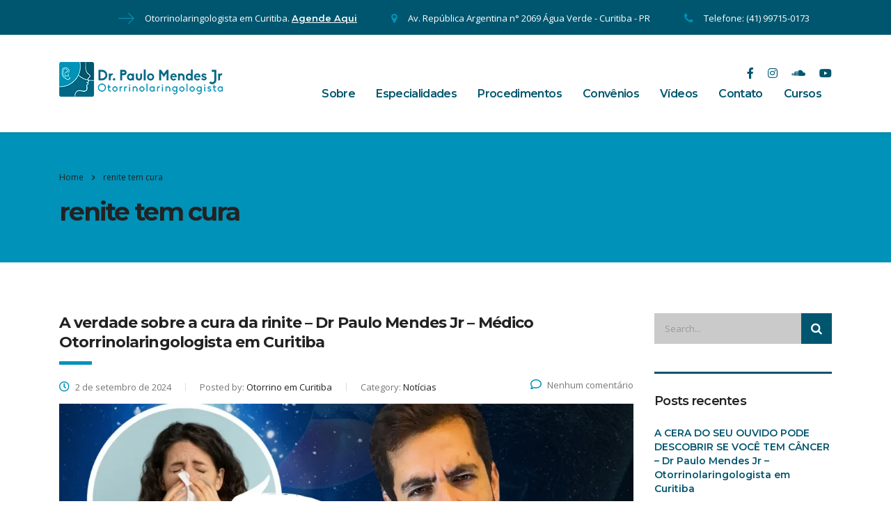

--- FILE ---
content_type: text/html; charset=UTF-8
request_url: https://otorrinoemcuritiba.com/tag/renite-tem-cura/
body_size: 22779
content:
<!DOCTYPE html>
<html dir="ltr" lang="pt-BR" prefix="og: https://ogp.me/ns#">
<head>

<!-- Google tag (gtag.js) -->
<script async src="https://www.googletagmanager.com/gtag/js?id=G-Z6TQ5MS0VF"></script>
<script>
  window.dataLayer = window.dataLayer || [];
  function gtag(){dataLayer.push(arguments);}
  gtag('js', new Date());

  gtag('config', 'G-Z6TQ5MS0VF');
</script>


    <meta charset="UTF-8">
    <meta name="viewport" content="width=device-width, initial-scale=1">
    <link rel="profile" href="http://gmpg.org/xfn/11">
    <link rel="pingback" href="https://otorrinoemcuritiba.com/xmlrpc.php">
    <title>renite tem cura - Otorrino em Curitiba - Dr Paulo Mendes</title>

		<!-- All in One SEO 4.9.3 - aioseo.com -->
	<meta name="robots" content="max-image-preview:large" />
	<link rel="canonical" href="https://otorrinoemcuritiba.com/tag/renite-tem-cura/" />
	<meta name="generator" content="All in One SEO (AIOSEO) 4.9.3" />

		<!-- Global site tag (gtag.js) - Google Analytics -->
<script async src="https://www.googletagmanager.com/gtag/js?id=UA-104084046-1"></script>
<script>
 window.dataLayer = window.dataLayer || [];
 function gtag(){dataLayer.push(arguments);}
 gtag('js', new Date());

 gtag('config', 'UA-104084046-1');
</script>
		<script type="application/ld+json" class="aioseo-schema">
			{"@context":"https:\/\/schema.org","@graph":[{"@type":"BreadcrumbList","@id":"https:\/\/otorrinoemcuritiba.com\/tag\/renite-tem-cura\/#breadcrumblist","itemListElement":[{"@type":"ListItem","@id":"https:\/\/otorrinoemcuritiba.com#listItem","position":1,"name":"In\u00edcio","item":"https:\/\/otorrinoemcuritiba.com","nextItem":{"@type":"ListItem","@id":"https:\/\/otorrinoemcuritiba.com\/tag\/renite-tem-cura\/#listItem","name":"renite tem cura"}},{"@type":"ListItem","@id":"https:\/\/otorrinoemcuritiba.com\/tag\/renite-tem-cura\/#listItem","position":2,"name":"renite tem cura","previousItem":{"@type":"ListItem","@id":"https:\/\/otorrinoemcuritiba.com#listItem","name":"In\u00edcio"}}]},{"@type":"CollectionPage","@id":"https:\/\/otorrinoemcuritiba.com\/tag\/renite-tem-cura\/#collectionpage","url":"https:\/\/otorrinoemcuritiba.com\/tag\/renite-tem-cura\/","name":"renite tem cura - Otorrino em Curitiba - Dr Paulo Mendes","inLanguage":"pt-BR","isPartOf":{"@id":"https:\/\/otorrinoemcuritiba.com\/#website"},"breadcrumb":{"@id":"https:\/\/otorrinoemcuritiba.com\/tag\/renite-tem-cura\/#breadcrumblist"}},{"@type":"Organization","@id":"https:\/\/otorrinoemcuritiba.com\/#organization","name":"Otorrino em Curitiba - Dr Paulo Mendes - Otorrinolaringologista Curitiba","description":"Otorrinolaringologista","url":"https:\/\/otorrinoemcuritiba.com\/","telephone":"+554133141500","logo":{"@type":"ImageObject","url":"https:\/\/otorrinoemcuritiba.com\/wp-content\/uploads\/2019\/09\/otorrino-curitiba.png","@id":"https:\/\/otorrinoemcuritiba.com\/tag\/renite-tem-cura\/#organizationLogo","width":235,"height":50,"caption":"otorrino curitiba"},"image":{"@id":"https:\/\/otorrinoemcuritiba.com\/tag\/renite-tem-cura\/#organizationLogo"},"sameAs":["https:\/\/www.facebook.com\/drpaulomendesjr.otorrino\/","https:\/\/www.instagram.com\/drpaulomendesjr.otorrino\/","https:\/\/www.youtube.com\/channel\/UCakzOx146XgjzmVkK2xyX6g"]},{"@type":"WebSite","@id":"https:\/\/otorrinoemcuritiba.com\/#website","url":"https:\/\/otorrinoemcuritiba.com\/","name":"Otorrino em Curitiba - Dr Paulo Mendes","description":"Otorrinolaringologista","inLanguage":"pt-BR","publisher":{"@id":"https:\/\/otorrinoemcuritiba.com\/#organization"}}]}
		</script>
		<!-- All in One SEO -->

<link rel='dns-prefetch' href='//fonts.googleapis.com' />
<link rel="alternate" type="application/rss+xml" title="Feed para Otorrino em Curitiba - Dr Paulo Mendes &raquo;" href="https://otorrinoemcuritiba.com/feed/" />
<link rel="alternate" type="application/rss+xml" title="Feed de comentários para Otorrino em Curitiba - Dr Paulo Mendes &raquo;" href="https://otorrinoemcuritiba.com/comments/feed/" />
<link rel="alternate" type="application/rss+xml" title="Feed de tag para Otorrino em Curitiba - Dr Paulo Mendes &raquo; renite tem cura" href="https://otorrinoemcuritiba.com/tag/renite-tem-cura/feed/" />
<style id='wp-img-auto-sizes-contain-inline-css' type='text/css'>
img:is([sizes=auto i],[sizes^="auto," i]){contain-intrinsic-size:3000px 1500px}
/*# sourceURL=wp-img-auto-sizes-contain-inline-css */
</style>
<style id='wp-emoji-styles-inline-css' type='text/css'>

	img.wp-smiley, img.emoji {
		display: inline !important;
		border: none !important;
		box-shadow: none !important;
		height: 1em !important;
		width: 1em !important;
		margin: 0 0.07em !important;
		vertical-align: -0.1em !important;
		background: none !important;
		padding: 0 !important;
	}
/*# sourceURL=wp-emoji-styles-inline-css */
</style>
<style id='wp-block-library-inline-css' type='text/css'>
:root{--wp-block-synced-color:#7a00df;--wp-block-synced-color--rgb:122,0,223;--wp-bound-block-color:var(--wp-block-synced-color);--wp-editor-canvas-background:#ddd;--wp-admin-theme-color:#007cba;--wp-admin-theme-color--rgb:0,124,186;--wp-admin-theme-color-darker-10:#006ba1;--wp-admin-theme-color-darker-10--rgb:0,107,160.5;--wp-admin-theme-color-darker-20:#005a87;--wp-admin-theme-color-darker-20--rgb:0,90,135;--wp-admin-border-width-focus:2px}@media (min-resolution:192dpi){:root{--wp-admin-border-width-focus:1.5px}}.wp-element-button{cursor:pointer}:root .has-very-light-gray-background-color{background-color:#eee}:root .has-very-dark-gray-background-color{background-color:#313131}:root .has-very-light-gray-color{color:#eee}:root .has-very-dark-gray-color{color:#313131}:root .has-vivid-green-cyan-to-vivid-cyan-blue-gradient-background{background:linear-gradient(135deg,#00d084,#0693e3)}:root .has-purple-crush-gradient-background{background:linear-gradient(135deg,#34e2e4,#4721fb 50%,#ab1dfe)}:root .has-hazy-dawn-gradient-background{background:linear-gradient(135deg,#faaca8,#dad0ec)}:root .has-subdued-olive-gradient-background{background:linear-gradient(135deg,#fafae1,#67a671)}:root .has-atomic-cream-gradient-background{background:linear-gradient(135deg,#fdd79a,#004a59)}:root .has-nightshade-gradient-background{background:linear-gradient(135deg,#330968,#31cdcf)}:root .has-midnight-gradient-background{background:linear-gradient(135deg,#020381,#2874fc)}:root{--wp--preset--font-size--normal:16px;--wp--preset--font-size--huge:42px}.has-regular-font-size{font-size:1em}.has-larger-font-size{font-size:2.625em}.has-normal-font-size{font-size:var(--wp--preset--font-size--normal)}.has-huge-font-size{font-size:var(--wp--preset--font-size--huge)}.has-text-align-center{text-align:center}.has-text-align-left{text-align:left}.has-text-align-right{text-align:right}.has-fit-text{white-space:nowrap!important}#end-resizable-editor-section{display:none}.aligncenter{clear:both}.items-justified-left{justify-content:flex-start}.items-justified-center{justify-content:center}.items-justified-right{justify-content:flex-end}.items-justified-space-between{justify-content:space-between}.screen-reader-text{border:0;clip-path:inset(50%);height:1px;margin:-1px;overflow:hidden;padding:0;position:absolute;width:1px;word-wrap:normal!important}.screen-reader-text:focus{background-color:#ddd;clip-path:none;color:#444;display:block;font-size:1em;height:auto;left:5px;line-height:normal;padding:15px 23px 14px;text-decoration:none;top:5px;width:auto;z-index:100000}html :where(.has-border-color){border-style:solid}html :where([style*=border-top-color]){border-top-style:solid}html :where([style*=border-right-color]){border-right-style:solid}html :where([style*=border-bottom-color]){border-bottom-style:solid}html :where([style*=border-left-color]){border-left-style:solid}html :where([style*=border-width]){border-style:solid}html :where([style*=border-top-width]){border-top-style:solid}html :where([style*=border-right-width]){border-right-style:solid}html :where([style*=border-bottom-width]){border-bottom-style:solid}html :where([style*=border-left-width]){border-left-style:solid}html :where(img[class*=wp-image-]){height:auto;max-width:100%}:where(figure){margin:0 0 1em}html :where(.is-position-sticky){--wp-admin--admin-bar--position-offset:var(--wp-admin--admin-bar--height,0px)}@media screen and (max-width:600px){html :where(.is-position-sticky){--wp-admin--admin-bar--position-offset:0px}}

/*# sourceURL=wp-block-library-inline-css */
</style><style id='global-styles-inline-css' type='text/css'>
:root{--wp--preset--aspect-ratio--square: 1;--wp--preset--aspect-ratio--4-3: 4/3;--wp--preset--aspect-ratio--3-4: 3/4;--wp--preset--aspect-ratio--3-2: 3/2;--wp--preset--aspect-ratio--2-3: 2/3;--wp--preset--aspect-ratio--16-9: 16/9;--wp--preset--aspect-ratio--9-16: 9/16;--wp--preset--color--black: #000000;--wp--preset--color--cyan-bluish-gray: #abb8c3;--wp--preset--color--white: #ffffff;--wp--preset--color--pale-pink: #f78da7;--wp--preset--color--vivid-red: #cf2e2e;--wp--preset--color--luminous-vivid-orange: #ff6900;--wp--preset--color--luminous-vivid-amber: #fcb900;--wp--preset--color--light-green-cyan: #7bdcb5;--wp--preset--color--vivid-green-cyan: #00d084;--wp--preset--color--pale-cyan-blue: #8ed1fc;--wp--preset--color--vivid-cyan-blue: #0693e3;--wp--preset--color--vivid-purple: #9b51e0;--wp--preset--gradient--vivid-cyan-blue-to-vivid-purple: linear-gradient(135deg,rgb(6,147,227) 0%,rgb(155,81,224) 100%);--wp--preset--gradient--light-green-cyan-to-vivid-green-cyan: linear-gradient(135deg,rgb(122,220,180) 0%,rgb(0,208,130) 100%);--wp--preset--gradient--luminous-vivid-amber-to-luminous-vivid-orange: linear-gradient(135deg,rgb(252,185,0) 0%,rgb(255,105,0) 100%);--wp--preset--gradient--luminous-vivid-orange-to-vivid-red: linear-gradient(135deg,rgb(255,105,0) 0%,rgb(207,46,46) 100%);--wp--preset--gradient--very-light-gray-to-cyan-bluish-gray: linear-gradient(135deg,rgb(238,238,238) 0%,rgb(169,184,195) 100%);--wp--preset--gradient--cool-to-warm-spectrum: linear-gradient(135deg,rgb(74,234,220) 0%,rgb(151,120,209) 20%,rgb(207,42,186) 40%,rgb(238,44,130) 60%,rgb(251,105,98) 80%,rgb(254,248,76) 100%);--wp--preset--gradient--blush-light-purple: linear-gradient(135deg,rgb(255,206,236) 0%,rgb(152,150,240) 100%);--wp--preset--gradient--blush-bordeaux: linear-gradient(135deg,rgb(254,205,165) 0%,rgb(254,45,45) 50%,rgb(107,0,62) 100%);--wp--preset--gradient--luminous-dusk: linear-gradient(135deg,rgb(255,203,112) 0%,rgb(199,81,192) 50%,rgb(65,88,208) 100%);--wp--preset--gradient--pale-ocean: linear-gradient(135deg,rgb(255,245,203) 0%,rgb(182,227,212) 50%,rgb(51,167,181) 100%);--wp--preset--gradient--electric-grass: linear-gradient(135deg,rgb(202,248,128) 0%,rgb(113,206,126) 100%);--wp--preset--gradient--midnight: linear-gradient(135deg,rgb(2,3,129) 0%,rgb(40,116,252) 100%);--wp--preset--font-size--small: 13px;--wp--preset--font-size--medium: 20px;--wp--preset--font-size--large: 36px;--wp--preset--font-size--x-large: 42px;--wp--preset--spacing--20: 0.44rem;--wp--preset--spacing--30: 0.67rem;--wp--preset--spacing--40: 1rem;--wp--preset--spacing--50: 1.5rem;--wp--preset--spacing--60: 2.25rem;--wp--preset--spacing--70: 3.38rem;--wp--preset--spacing--80: 5.06rem;--wp--preset--shadow--natural: 6px 6px 9px rgba(0, 0, 0, 0.2);--wp--preset--shadow--deep: 12px 12px 50px rgba(0, 0, 0, 0.4);--wp--preset--shadow--sharp: 6px 6px 0px rgba(0, 0, 0, 0.2);--wp--preset--shadow--outlined: 6px 6px 0px -3px rgb(255, 255, 255), 6px 6px rgb(0, 0, 0);--wp--preset--shadow--crisp: 6px 6px 0px rgb(0, 0, 0);}:where(.is-layout-flex){gap: 0.5em;}:where(.is-layout-grid){gap: 0.5em;}body .is-layout-flex{display: flex;}.is-layout-flex{flex-wrap: wrap;align-items: center;}.is-layout-flex > :is(*, div){margin: 0;}body .is-layout-grid{display: grid;}.is-layout-grid > :is(*, div){margin: 0;}:where(.wp-block-columns.is-layout-flex){gap: 2em;}:where(.wp-block-columns.is-layout-grid){gap: 2em;}:where(.wp-block-post-template.is-layout-flex){gap: 1.25em;}:where(.wp-block-post-template.is-layout-grid){gap: 1.25em;}.has-black-color{color: var(--wp--preset--color--black) !important;}.has-cyan-bluish-gray-color{color: var(--wp--preset--color--cyan-bluish-gray) !important;}.has-white-color{color: var(--wp--preset--color--white) !important;}.has-pale-pink-color{color: var(--wp--preset--color--pale-pink) !important;}.has-vivid-red-color{color: var(--wp--preset--color--vivid-red) !important;}.has-luminous-vivid-orange-color{color: var(--wp--preset--color--luminous-vivid-orange) !important;}.has-luminous-vivid-amber-color{color: var(--wp--preset--color--luminous-vivid-amber) !important;}.has-light-green-cyan-color{color: var(--wp--preset--color--light-green-cyan) !important;}.has-vivid-green-cyan-color{color: var(--wp--preset--color--vivid-green-cyan) !important;}.has-pale-cyan-blue-color{color: var(--wp--preset--color--pale-cyan-blue) !important;}.has-vivid-cyan-blue-color{color: var(--wp--preset--color--vivid-cyan-blue) !important;}.has-vivid-purple-color{color: var(--wp--preset--color--vivid-purple) !important;}.has-black-background-color{background-color: var(--wp--preset--color--black) !important;}.has-cyan-bluish-gray-background-color{background-color: var(--wp--preset--color--cyan-bluish-gray) !important;}.has-white-background-color{background-color: var(--wp--preset--color--white) !important;}.has-pale-pink-background-color{background-color: var(--wp--preset--color--pale-pink) !important;}.has-vivid-red-background-color{background-color: var(--wp--preset--color--vivid-red) !important;}.has-luminous-vivid-orange-background-color{background-color: var(--wp--preset--color--luminous-vivid-orange) !important;}.has-luminous-vivid-amber-background-color{background-color: var(--wp--preset--color--luminous-vivid-amber) !important;}.has-light-green-cyan-background-color{background-color: var(--wp--preset--color--light-green-cyan) !important;}.has-vivid-green-cyan-background-color{background-color: var(--wp--preset--color--vivid-green-cyan) !important;}.has-pale-cyan-blue-background-color{background-color: var(--wp--preset--color--pale-cyan-blue) !important;}.has-vivid-cyan-blue-background-color{background-color: var(--wp--preset--color--vivid-cyan-blue) !important;}.has-vivid-purple-background-color{background-color: var(--wp--preset--color--vivid-purple) !important;}.has-black-border-color{border-color: var(--wp--preset--color--black) !important;}.has-cyan-bluish-gray-border-color{border-color: var(--wp--preset--color--cyan-bluish-gray) !important;}.has-white-border-color{border-color: var(--wp--preset--color--white) !important;}.has-pale-pink-border-color{border-color: var(--wp--preset--color--pale-pink) !important;}.has-vivid-red-border-color{border-color: var(--wp--preset--color--vivid-red) !important;}.has-luminous-vivid-orange-border-color{border-color: var(--wp--preset--color--luminous-vivid-orange) !important;}.has-luminous-vivid-amber-border-color{border-color: var(--wp--preset--color--luminous-vivid-amber) !important;}.has-light-green-cyan-border-color{border-color: var(--wp--preset--color--light-green-cyan) !important;}.has-vivid-green-cyan-border-color{border-color: var(--wp--preset--color--vivid-green-cyan) !important;}.has-pale-cyan-blue-border-color{border-color: var(--wp--preset--color--pale-cyan-blue) !important;}.has-vivid-cyan-blue-border-color{border-color: var(--wp--preset--color--vivid-cyan-blue) !important;}.has-vivid-purple-border-color{border-color: var(--wp--preset--color--vivid-purple) !important;}.has-vivid-cyan-blue-to-vivid-purple-gradient-background{background: var(--wp--preset--gradient--vivid-cyan-blue-to-vivid-purple) !important;}.has-light-green-cyan-to-vivid-green-cyan-gradient-background{background: var(--wp--preset--gradient--light-green-cyan-to-vivid-green-cyan) !important;}.has-luminous-vivid-amber-to-luminous-vivid-orange-gradient-background{background: var(--wp--preset--gradient--luminous-vivid-amber-to-luminous-vivid-orange) !important;}.has-luminous-vivid-orange-to-vivid-red-gradient-background{background: var(--wp--preset--gradient--luminous-vivid-orange-to-vivid-red) !important;}.has-very-light-gray-to-cyan-bluish-gray-gradient-background{background: var(--wp--preset--gradient--very-light-gray-to-cyan-bluish-gray) !important;}.has-cool-to-warm-spectrum-gradient-background{background: var(--wp--preset--gradient--cool-to-warm-spectrum) !important;}.has-blush-light-purple-gradient-background{background: var(--wp--preset--gradient--blush-light-purple) !important;}.has-blush-bordeaux-gradient-background{background: var(--wp--preset--gradient--blush-bordeaux) !important;}.has-luminous-dusk-gradient-background{background: var(--wp--preset--gradient--luminous-dusk) !important;}.has-pale-ocean-gradient-background{background: var(--wp--preset--gradient--pale-ocean) !important;}.has-electric-grass-gradient-background{background: var(--wp--preset--gradient--electric-grass) !important;}.has-midnight-gradient-background{background: var(--wp--preset--gradient--midnight) !important;}.has-small-font-size{font-size: var(--wp--preset--font-size--small) !important;}.has-medium-font-size{font-size: var(--wp--preset--font-size--medium) !important;}.has-large-font-size{font-size: var(--wp--preset--font-size--large) !important;}.has-x-large-font-size{font-size: var(--wp--preset--font-size--x-large) !important;}
/*# sourceURL=global-styles-inline-css */
</style>

<style id='classic-theme-styles-inline-css' type='text/css'>
/*! This file is auto-generated */
.wp-block-button__link{color:#fff;background-color:#32373c;border-radius:9999px;box-shadow:none;text-decoration:none;padding:calc(.667em + 2px) calc(1.333em + 2px);font-size:1.125em}.wp-block-file__button{background:#32373c;color:#fff;text-decoration:none}
/*# sourceURL=/wp-includes/css/classic-themes.min.css */
</style>
<link rel='stylesheet' id='stm-stm-css' href='https://otorrinoemcuritiba.com/wp-content/uploads/stm_fonts/stm/stm.css?ver=1.0' type='text/css' media='all' />
<link rel='stylesheet' id='bootstrap-css' href='https://otorrinoemcuritiba.com/wp-content/themes/consulting/assets/css/bootstrap.min.css?ver=5.0.1' type='text/css' media='all' />
<link rel='stylesheet' id='vc_font_awesome_5_shims-css' href='https://otorrinoemcuritiba.com/wp-content/plugins/js_composer/assets/lib/bower/font-awesome/css/v4-shims.min.css?ver=7.2' type='text/css' media='all' />
<style id='vc_font_awesome_5_shims-inline-css' type='text/css'>
body #wrapper .fa.fa-facebook{font-family:'Font Awesome 5 Brands' !important;}
/*# sourceURL=vc_font_awesome_5_shims-inline-css */
</style>
<link rel='stylesheet' id='vc_font_awesome_5-css' href='https://otorrinoemcuritiba.com/wp-content/plugins/js_composer/assets/lib/bower/font-awesome/css/all.min.css?ver=7.2' type='text/css' media='all' />
<style id='vc_font_awesome_5-inline-css' type='text/css'>
body #wrapper .fa.fa-map-marker{font-family:'FontAwesome' !important;} body .fa.fa-map-marker:before{content:"\f041"}
/*# sourceURL=vc_font_awesome_5-inline-css */
</style>
<link rel='stylesheet' id='font-awesome-css' href='https://otorrinoemcuritiba.com/wp-content/themes/consulting/assets/css/font-awesome.min.css?ver=5.0.1' type='text/css' media='all' />
<link rel='stylesheet' id='consulting-style-css' href='https://otorrinoemcuritiba.com/wp-content/themes/consulting/style.css?ver=5.0.1' type='text/css' media='all' />
<link rel='stylesheet' id='consulting-layout-css' href='https://otorrinoemcuritiba.com/wp-content/themes/consulting/assets/css/layout_1/main.css?ver=5.0.1' type='text/css' media='all' />
<style id='consulting-layout-inline-css' type='text/css'>
.page_title{ }.mtc, .mtc_h:hover{
					color: #002e5b!important
				}.stc, .stc_h:hover{
					color: #6c98e1!important
				}.ttc, .ttc_h:hover{
					color: #fde428!important
				}.mbc, .mbc_h:hover, .stm-search .stm_widget_search button{
					background-color: #002e5b!important
				}.sbc, .sbc_h:hover{
					background-color: #6c98e1!important
				}.tbc, .tbc_h:hover{
					background-color: #fde428!important
				}.mbdc, .mbdc_h:hover{
					border-color: #002e5b!important
				}.sbdc, .sbdc_h:hover{
					border-color: #6c98e1!important
				}.tbdc, .tbdc_h:hover{
					border-color: #fde428!important
				}h1:after {display:none !important} h1, .h1, h2, .h2, h3, .h3 {text-transform:none !important;} #footer.style_2 .footer_widgets .widget .widget_title { font-size: 17px; }
/*# sourceURL=consulting-layout-inline-css */
</style>
<link rel='stylesheet' id='select2-css' href='https://otorrinoemcuritiba.com/wp-content/themes/consulting/assets/css/select2.min.css?ver=5.0.1' type='text/css' media='all' />
<link rel='stylesheet' id='header_builder-css' href='https://otorrinoemcuritiba.com/wp-content/themes/consulting/assets/css/header_builder.css?ver=5.0.1' type='text/css' media='all' />
<link rel='stylesheet' id='consulting-default-font-css' href='https://fonts.googleapis.com/css?family=Open+Sans%3A400%2C300%2C300italic%2C400italic%2C600%2C600italic%2C700%2C700italic%2C800%2C800italic%26subset%3Dlatin%2Cgreek%2Cgreek-ext%2Cvietnamese%2Ccyrillic-ext%2Clatin-ext%2Ccyrillic%7CPoppins%3A400%2C500%2C300%2C600%2C700%26subset%3Dlatin%2Clatin-ext%2Cdevanagari&#038;ver=5.0.1' type='text/css' media='all' />
<link rel='stylesheet' id='stm-skin-custom-generated-css' href='https://otorrinoemcuritiba.com/wp-content/uploads/stm_uploads/skin-custom.css?ver=1560824' type='text/css' media='all' />
<link rel='stylesheet' id='consulting-global-styles-css' href='https://otorrinoemcuritiba.com/wp-content/themes/consulting/assets/css/global_styles/main.css?ver=5.0.1' type='text/css' media='all' />
<style id='consulting-global-styles-inline-css' type='text/css'>

    
        .elementor-widget-video .eicon-play {
            border-color: #0092b8;
            background-color: #0092b8;
        }

        .elementor-widget-wp-widget-nav_menu ul li,
        .elementor-widget-wp-widget-nav_menu ul li a {
            color: #00566f;
        }

        .elementor-widget-wp-widget-nav_menu ul li.current-cat:hover>a,
        .elementor-widget-wp-widget-nav_menu ul li.current-cat>a,
        .elementor-widget-wp-widget-nav_menu ul li.current-menu-item:hover>a,
        .elementor-widget-wp-widget-nav_menu ul li.current-menu-item>a,
        .elementor-widget-wp-widget-nav_menu ul li.current_page_item:hover>a,
        .elementor-widget-wp-widget-nav_menu ul li.current_page_item>a,
        .elementor-widget-wp-widget-nav_menu ul li:hover>a {
            border-left-color: #006784;
        }

        div.elementor-widget-button a.elementor-button,
        div.elementor-widget-button .elementor-button {
            background-color: #00566f;
        }

        div.elementor-widget-button a.elementor-button:hover,
        div.elementor-widget-button .elementor-button:hover {
            background-color: #0092b8;
            color: #00566f;
        }

        .elementor-default .elementor-text-editor ul:not(.elementor-editor-element-settings) li:before,
        .elementor-default .elementor-widget-text-editor ul:not(.elementor-editor-element-settings) li:before {
            color: #006784;
        }

        .consulting_elementor_wrapper .elementor-tabs .elementor-tabs-content-wrapper .elementor-tab-mobile-title,
        .consulting_elementor_wrapper .elementor-tabs .elementor-tabs-wrapper .elementor-tab-title {
            background-color: #0092b8;
        }

        .consulting_elementor_wrapper .elementor-tabs .elementor-tabs-content-wrapper .elementor-tab-mobile-title,
        .consulting_elementor_wrapper .elementor-tabs .elementor-tabs-wrapper .elementor-tab-title a {
            color: #00566f;
        }

        .consulting_elementor_wrapper .elementor-tabs .elementor-tabs-content-wrapper .elementor-tab-mobile-title.elementor-active,
        .consulting_elementor_wrapper .elementor-tabs .elementor-tabs-wrapper .elementor-tab-title.elementor-active {
            background-color: #00566f;
        }

        .consulting_elementor_wrapper .elementor-tabs .elementor-tabs-content-wrapper .elementor-tab-mobile-title.elementor-active,
        .consulting_elementor_wrapper .elementor-tabs .elementor-tabs-wrapper .elementor-tab-title.elementor-active a {
            color: #0092b8;
        }

        .radial-progress .circle .mask .fill {
            background-color: #0092b8;
        }

    

    
/*# sourceURL=consulting-global-styles-inline-css */
</style>
<link rel='stylesheet' id='stm_megamenu-css' href='https://otorrinoemcuritiba.com/wp-content/themes/consulting/inc/megamenu/assets/css/megamenu.css?ver=6.9' type='text/css' media='all' />
<link rel='stylesheet' id='stm-google-fonts-css' href='//fonts.googleapis.com/css?family=Open+Sans%7CMontserrat%3Aregular%2C700%2C500%2C600&#038;subset=latin&#038;ver=5.0.1' type='text/css' media='all' />
<script type="text/javascript" src="https://otorrinoemcuritiba.com/wp-includes/js/jquery/jquery.min.js?ver=3.7.1" id="jquery-core-js"></script>
<script type="text/javascript" src="https://otorrinoemcuritiba.com/wp-includes/js/jquery/jquery-migrate.min.js?ver=3.4.1" id="jquery-migrate-js"></script>
<script type="text/javascript" src="https://otorrinoemcuritiba.com/wp-content/themes/consulting/inc/megamenu/assets/js/megamenu.js?ver=6.9" id="stm_megamenu-js"></script>
<script></script><link rel="https://api.w.org/" href="https://otorrinoemcuritiba.com/wp-json/" /><link rel="alternate" title="JSON" type="application/json" href="https://otorrinoemcuritiba.com/wp-json/wp/v2/tags/259" /><link rel="EditURI" type="application/rsd+xml" title="RSD" href="https://otorrinoemcuritiba.com/xmlrpc.php?rsd" />
<meta name="generator" content="WordPress 6.9" />
        <script type="text/javascript">
            var ajaxurl = 'https://otorrinoemcuritiba.com/wp-admin/admin-ajax.php';
            var stm_ajax_load_events = '15d19bf955';
            var stm_ajax_load_portfolio = '45ed278c00';
            var stm_ajax_add_event_member_sc = 'dc9b7db98f';
            var stm_custom_register = '9ee27c21fa';
            var stm_get_prices = '562d040549';
            var stm_get_history = '2be450f53c';
            var consulting_install_plugin = 'db2ec07985';
            var stm_ajax_add_review = '324692cf4f';
        </script>
        <style type="text/css">.recentcomments a{display:inline !important;padding:0 !important;margin:0 !important;}</style><meta name="generator" content="Powered by WPBakery Page Builder - drag and drop page builder for WordPress."/>
<meta name="generator" content="Powered by Slider Revolution 6.6.18 - responsive, Mobile-Friendly Slider Plugin for WordPress with comfortable drag and drop interface." />
<link rel="icon" href="https://otorrinoemcuritiba.com/wp-content/uploads/2019/09/fav.jpg" sizes="32x32" />
<link rel="icon" href="https://otorrinoemcuritiba.com/wp-content/uploads/2019/09/fav.jpg" sizes="192x192" />
<link rel="apple-touch-icon" href="https://otorrinoemcuritiba.com/wp-content/uploads/2019/09/fav.jpg" />
<meta name="msapplication-TileImage" content="https://otorrinoemcuritiba.com/wp-content/uploads/2019/09/fav.jpg" />
<script>function setREVStartSize(e){
			//window.requestAnimationFrame(function() {
				window.RSIW = window.RSIW===undefined ? window.innerWidth : window.RSIW;
				window.RSIH = window.RSIH===undefined ? window.innerHeight : window.RSIH;
				try {
					var pw = document.getElementById(e.c).parentNode.offsetWidth,
						newh;
					pw = pw===0 || isNaN(pw) || (e.l=="fullwidth" || e.layout=="fullwidth") ? window.RSIW : pw;
					e.tabw = e.tabw===undefined ? 0 : parseInt(e.tabw);
					e.thumbw = e.thumbw===undefined ? 0 : parseInt(e.thumbw);
					e.tabh = e.tabh===undefined ? 0 : parseInt(e.tabh);
					e.thumbh = e.thumbh===undefined ? 0 : parseInt(e.thumbh);
					e.tabhide = e.tabhide===undefined ? 0 : parseInt(e.tabhide);
					e.thumbhide = e.thumbhide===undefined ? 0 : parseInt(e.thumbhide);
					e.mh = e.mh===undefined || e.mh=="" || e.mh==="auto" ? 0 : parseInt(e.mh,0);
					if(e.layout==="fullscreen" || e.l==="fullscreen")
						newh = Math.max(e.mh,window.RSIH);
					else{
						e.gw = Array.isArray(e.gw) ? e.gw : [e.gw];
						for (var i in e.rl) if (e.gw[i]===undefined || e.gw[i]===0) e.gw[i] = e.gw[i-1];
						e.gh = e.el===undefined || e.el==="" || (Array.isArray(e.el) && e.el.length==0)? e.gh : e.el;
						e.gh = Array.isArray(e.gh) ? e.gh : [e.gh];
						for (var i in e.rl) if (e.gh[i]===undefined || e.gh[i]===0) e.gh[i] = e.gh[i-1];
											
						var nl = new Array(e.rl.length),
							ix = 0,
							sl;
						e.tabw = e.tabhide>=pw ? 0 : e.tabw;
						e.thumbw = e.thumbhide>=pw ? 0 : e.thumbw;
						e.tabh = e.tabhide>=pw ? 0 : e.tabh;
						e.thumbh = e.thumbhide>=pw ? 0 : e.thumbh;
						for (var i in e.rl) nl[i] = e.rl[i]<window.RSIW ? 0 : e.rl[i];
						sl = nl[0];
						for (var i in nl) if (sl>nl[i] && nl[i]>0) { sl = nl[i]; ix=i;}
						var m = pw>(e.gw[ix]+e.tabw+e.thumbw) ? 1 : (pw-(e.tabw+e.thumbw)) / (e.gw[ix]);
						newh =  (e.gh[ix] * m) + (e.tabh + e.thumbh);
					}
					var el = document.getElementById(e.c);
					if (el!==null && el) el.style.height = newh+"px";
					el = document.getElementById(e.c+"_wrapper");
					if (el!==null && el) {
						el.style.height = newh+"px";
						el.style.display = "block";
					}
				} catch(e){
					console.log("Failure at Presize of Slider:" + e)
				}
			//});
		  };</script>
<style type="text/css" title="dynamic-css" class="options-output">body,
					body .vc_general.vc_btn3 small,
					.default_widgets .widget.widget_nav_menu ul li .children li,
					.default_widgets .widget.widget_categories ul li .children li,
					.default_widgets .widget.widget_product_categories ul li .children li,
					.stm_sidebar .widget.widget_nav_menu ul li .children li,
					.stm_sidebar .widget.widget_categories ul li .children li,
					.stm_sidebar .widget.widget_product_categories ul li .children li,
					.shop_widgets .widget.widget_nav_menu ul li .children li,
					.shop_widgets .widget.widget_categories ul li .children li,
					.shop_widgets .widget.widget_product_categories ul li .children li{font-family:Open Sans;} h1, .h1,
					h2, .h2,
					h3, .h3,
					h4, .h4,
					h5, .h5,
					h6, .h6,
					.top_nav .top_nav_wrapper > ul,
					.top_nav .icon_text strong,
					.stm_testimonials .item .testimonial-info .testimonial-text .name,
					.stats_counter .counter_title,
					.stm_contact .stm_contact_info .stm_contact_job,
					.vacancy_table_wr .vacancy_table thead th,
					.testimonials_carousel .testimonial .info .position,
					.testimonials_carousel .testimonial .info .company,
					.stm_gmap_wrapper .gmap_addresses .addresses .item .title,
					.company_history > ul > li .year,
					.stm_contacts_widget,
					.stm_works_wr.grid .stm_works .item .item_wr .title,
					.stm_works_wr.grid_with_filter .stm_works .item .info .title,
					body .vc_general.vc_btn3,
					.consulting-rev-title,
					.consulting-rev-title-2,
					.consulting-rev-title-3,
					.consulting-rev-text,
					body .vc_tta-container .vc_tta.vc_general.vc_tta-tabs.theme_style .vc_tta-tabs-container .vc_tta-tabs-list .vc_tta-tab a,
					strong, b,
					.button,
					.woocommerce a.button,
					.woocommerce button.button,
					.woocommerce input.button,
					.woocommerce-cart .wc-proceed-to-checkout a.checkout-button,
					.woocommerce input.button.alt,
					.request_callback p,
					ul.comment-list .comment .comment-author,
					.page-numbers .page-numbers,
					#footer .footer_widgets .widget.widget_recent_entries ul li a,
					.default_widgets .widget.widget_nav_menu ul li,
					.default_widgets .widget.widget_categories ul li,
					.default_widgets .widget.widget_product_categories ul li,
					.stm_sidebar .widget.widget_nav_menu ul li, .stm_sidebar .widget.widget_categories ul li,
					.stm_sidebar .widget.widget_product_categories ul li,
					.shop_widgets .widget.widget_nav_menu ul li,
					.shop_widgets .widget.widget_categories ul li,
					.shop_widgets .widget.widget_product_categories ul li,
					.default_widgets .widget.widget_recent_entries ul li a,
					.stm_sidebar .widget.widget_recent_entries ul li a,
					.shop_widgets .widget.widget_recent_entries ul li a,
					.staff_bottom_wr .staff_bottom .infos .info,
					.woocommerce .widget_price_filter .price_slider_amount .button,
					.woocommerce ul.product_list_widget li .product-title,
					.woocommerce ul.products li.product .price,
					.woocommerce a.added_to_cart,
					.woocommerce div.product .woocommerce-tabs ul.tabs li a,
					.woocommerce div.product form.cart .variations label,
					.woocommerce table.shop_table th,
					.woocommerce-cart table.cart th.product-name a,
					.woocommerce-cart table.cart td.product-name a,
					.woocommerce-cart table.cart th .amount,
					.woocommerce-cart table.cart td .amount,
					.stm_services .item .item_wr .content .read_more,
					.staff_list ul li .staff_info .staff_department,
					.stm_partner.style_2 .stm_partner_content .position,
					.staff_carousel_item .staff_department,
					body.header_style_5 .header_top .info-text strong,
					.stm_services_tabs .services_categories ul li a,
					.stm_services_tabs .service_tab_item .service_name,
					.stm_services_tabs .service_tab_item .service_cost,
					.stm_works_wr.grid_2.style_1 .stm_works .item .item_wr .title,
					.stm_works_wr.grid_2.style_2 .stm_works .item .item_wr .title,
					.stm_works_wr.grid_with_filter.style_1 .stm_works .item .item_wr .title,
					.stm_works_wr.grid_with_filter.style_2 .stm_works .item .item_wr .title,
					body.header_style_7 .side_nav .main_menu_nav > li > a,
					body.header_style_7 .side_nav .main_menu_nav > li ul li a,
					body.header_style_5 .header_top .info-text b{font-family:Montserrat;}h1, .h1{text-transform:lowercase;}h2, .h2{text-transform:lowercase;}h3, .h3{text-transform:none;}h4, .h4{text-transform:none;}h5, .h5{text-transform:none;}h6, .h6{text-transform:none;}</style>
<noscript><style> .wpb_animate_when_almost_visible { opacity: 1; }</style></noscript><link rel='stylesheet' id='joinchat-css' href='https://otorrinoemcuritiba.com/wp-content/plugins/creame-whatsapp-me/public/css/joinchat.min.css?ver=6.0.10' type='text/css' media='all' />
<style id='joinchat-inline-css' type='text/css'>
.joinchat{--ch:142;--cs:70%;--cl:49%;--bw:1}
/*# sourceURL=joinchat-inline-css */
</style>
<link rel='stylesheet' id='rs-plugin-settings-css' href='https://otorrinoemcuritiba.com/wp-content/plugins/revslider/public/assets/css/rs6.css?ver=6.6.18' type='text/css' media='all' />
<style id='rs-plugin-settings-inline-css' type='text/css'>
#rs-demo-id {}
/*# sourceURL=rs-plugin-settings-inline-css */
</style>
</head>
<body class="archive tag tag-renite-tem-cura tag-259 wp-theme-consulting site_layout_1  header_style_2 sticky_menu mobile_grid_landscape wpb-js-composer js-comp-ver-7.2 vc_responsive">
<div id="wrapper">
    <div id="fullpage" class="content_wrapper">
                        <header id="header">
                                                                        <div class="top_bar">
                            <div class="container">
                                                                                                        <div class="top_bar_info_wr">
                                                                                                                                                                                                                                                                                                                                <ul class="top_bar_info"
                                                        id="top_bar_info_1" style="display: block;">
                                                                                                                    <li>
                                                                <i class="stm-lnr-arrow-right"></i>
                                                                <span>
                                                                    Otorrinolaringologista em Curitiba. <strong><a href="https://www.doctoralia.com.br/z/oaBa8p" style="text-decoration:underline !important;">Agende Aqui</a></strong>                                                                </span>
                                                            </li>
                                                                                                                                                                            <li>
                                                                <i class="fa fa-map-marker"></i>
                                                                <span>
                                                                    <a href="https://goo.gl/maps/gV8wBqLXMyL5NVAu6">Av. República Argentina n° 2069 Água Verde - Curitiba - PR</a>                                                                </span>
                                                            </li>
                                                                                                                                                                            <li>
                                                                <i class="fa fa-phone"></i>
                                                                <span>
                                                                    Telefone: (41) 99715-0173                                                                </span>
                                                            </li>
                                                                                                            </ul>
                                                                                                                                                                        </div>
                                                            </div>
                        </div>
                                                                                                <div class="header_top clearfix">
                            <div class="container">
                                <div class="logo media-left media-middle">
                                                                            <a href="https://otorrinoemcuritiba.com/"><img
                                                    src="https://otorrinoemcuritiba.com/wp-content/uploads/2019/09/otorrino-curitiba.png"
                                                    style="width: px; height: px;"
                                                    alt="Otorrino em Curitiba &#8211; Dr Paulo Mendes"/></a>
                                                                    </div>
                                <div class="top_nav media-body media-middle">
                                                                            <div class="header_socials">
                                                                                            <a target="_blank" href="https://www.facebook.com/drpaulomendesjr.otorrino/"><i
                                                            class="fa fa-facebook"></i></a>
                                                                                            <a target="_blank" href="https://www.instagram.com/drpaulomendesjr.otorrino/"><i
                                                            class="fa fa-instagram"></i></a>
                                                                                            <a target="_blank" href="https://soundcloud.com/drpaulomendesjrotorrino"><i
                                                            class="fa fa-soundcloud"></i></a>
                                                                                            <a target="_blank" href="https://www.youtube.com/c/DrPauloMendesJrOtorrinoemCuritiba/videos?sub_confirmation=1"><i
                                                            class="fa fa-youtube"></i></a>
                                                                                                                                </div>
                                                                        <div class="top_nav_wrapper clearfix">
                                        <ul id="menu-otorrino-em-curitiba" class="main_menu_nav"><li id="menu-item-6592" class="menu-item menu-item-type-post_type menu-item-object-page menu-item-has-children menu-item-6592"><a href="https://otorrinoemcuritiba.com/sobre-mim/">Sobre</a>
<ul class="sub-menu">
	<li id="menu-item-6587" class="menu-item menu-item-type-post_type menu-item-object-page menu-item-6587 stm_col_width_default stm_mega_cols_inside_default"><a href="https://otorrinoemcuritiba.com/blog/">Blog</a></li>
	<li id="menu-item-7793" class="menu-item menu-item-type-post_type menu-item-object-page menu-item-7793 stm_col_width_default stm_mega_cols_inside_default"><a href="https://otorrinoemcuritiba.com/lading-page/">LP</a></li>
</ul>
</li>
<li id="menu-item-6590" class="menu-item menu-item-type-post_type menu-item-object-page menu-item-has-children menu-item-6590 stm_megamenu stm_megamenu__boxed stm_megamenu_4"><a href="https://otorrinoemcuritiba.com/especialidades/">Especialidades</a>
<ul class="sub-menu">
	<li id="menu-item-6836" class="menu-item menu-item-type-custom menu-item-object-custom menu-item-has-children menu-item-6836 stm_col_width_default stm_mega_cols_inside_default"><a href="#">Nariz</a>
	<ul class="sub-menu">
		<li id="menu-item-6599" class="menu-item menu-item-type-post_type menu-item-object-page menu-item-6599 stm_mega_second_col_width_default"><a href="https://otorrinoemcuritiba.com/especialidades/tratamento-da-rinite-alergica-em-curitiba/">Rinite alérgica</a></li>
		<li id="menu-item-6877" class="menu-item menu-item-type-post_type menu-item-object-page menu-item-6877 stm_mega_second_col_width_default"><a href="https://otorrinoemcuritiba.com/procedimentos/cirurgia-de-carne-esponjosa-em-curitiba/">Carne Esponjosa</a></li>
		<li id="menu-item-6880" class="menu-item menu-item-type-post_type menu-item-object-page menu-item-6880 stm_mega_second_col_width_default"><a href="https://otorrinoemcuritiba.com/procedimentos/tratamento-de-desvio-de-septo-em-curitiba/">Desvio de Septo</a></li>
		<li id="menu-item-6601" class="menu-item menu-item-type-post_type menu-item-object-page menu-item-6601 stm_mega_second_col_width_default"><a href="https://otorrinoemcuritiba.com/especialidades/tratamento-de-anosmia-e-hiposmia-em-curitiba/">Anosmia e Hiposmia</a></li>
		<li id="menu-item-6610" class="menu-item menu-item-type-post_type menu-item-object-page menu-item-6610 stm_mega_second_col_width_default"><a href="https://otorrinoemcuritiba.com/especialidades/tratamento-do-ronco-e-apneia-do-sono-em-curitiba/">Ronco e Apneia do Sono</a></li>
		<li id="menu-item-6611" class="menu-item menu-item-type-post_type menu-item-object-page menu-item-6611 stm_mega_second_col_width_default"><a href="https://otorrinoemcuritiba.com/especialidades/vacina-de-imunoterapia-para-rinite-em-curitiba/">Vacina de Imunoterapia para Rinite</a></li>
		<li id="menu-item-6606" class="menu-item menu-item-type-post_type menu-item-object-page menu-item-6606 stm_mega_second_col_width_default"><a href="https://otorrinoemcuritiba.com/especialidades/tratamento-de-sinusite-aguda-e-cronica-em-curitiba/">Sinusite aguda e crônica</a></li>
		<li id="menu-item-6957" class="menu-item menu-item-type-post_type menu-item-object-page menu-item-6957 stm_mega_second_col_width_default"><a href="https://otorrinoemcuritiba.com/especialidades/descongestionante-nasal/">Descongestionante Nasal</a></li>
	</ul>
</li>
	<li id="menu-item-6838" class="menu-item menu-item-type-custom menu-item-object-custom menu-item-has-children menu-item-6838 stm_col_width_default stm_mega_cols_inside_default"><a href="#">Garganta</a>
	<ul class="sub-menu">
		<li id="menu-item-6608" class="menu-item menu-item-type-post_type menu-item-object-page menu-item-6608 stm_mega_second_col_width_default"><a href="https://otorrinoemcuritiba.com/especialidades/tratamento-do-mau-halito-em-curitiba-halitose/">Mau hálito / Halitose</a></li>
		<li id="menu-item-6609" class="menu-item menu-item-type-post_type menu-item-object-page menu-item-6609 stm_mega_second_col_width_default"><a href="https://otorrinoemcuritiba.com/especialidades/tratamento-do-pigarro-em-curitiba/">Pigarro</a></li>
		<li id="menu-item-6600" class="menu-item menu-item-type-post_type menu-item-object-page menu-item-6600 stm_mega_second_col_width_default"><a href="https://otorrinoemcuritiba.com/especialidades/tratamento-da-rouquidao-e-disfonia-em-curitiba/">Rouquidão / disfonia</a></li>
		<li id="menu-item-6602" class="menu-item menu-item-type-post_type menu-item-object-page menu-item-6602 stm_mega_second_col_width_default"><a href="https://otorrinoemcuritiba.com/especialidades/tratamento-de-bola-na-garganta-em-curitiba/">Bola na garganta</a></li>
		<li id="menu-item-6603" class="menu-item menu-item-type-post_type menu-item-object-page menu-item-6603 stm_mega_second_col_width_default"><a href="https://otorrinoemcuritiba.com/especialidades/tratamento-de-faringite-em-curitiba/">Faringe, laringe e amígdalas</a></li>
		<li id="menu-item-6604" class="menu-item menu-item-type-post_type menu-item-object-page menu-item-6604 stm_mega_second_col_width_default"><a href="https://otorrinoemcuritiba.com/especialidades/tratamento-de-inflamacao-na-garganta-em-curitiba/">Inflamação na garganta</a></li>
		<li id="menu-item-6607" class="menu-item menu-item-type-post_type menu-item-object-page menu-item-6607 stm_mega_second_col_width_default"><a href="https://otorrinoemcuritiba.com/especialidades/tratamento-de-tosse-seca-em-curitiba/">Tosse seca</a></li>
	</ul>
</li>
	<li id="menu-item-6837" class="menu-item menu-item-type-custom menu-item-object-custom menu-item-has-children menu-item-6837 stm_col_width_default stm_mega_cols_inside_default"><a href="#">Ouvido</a>
	<ul class="sub-menu">
		<li id="menu-item-6605" class="menu-item menu-item-type-post_type menu-item-object-page menu-item-6605 stm_mega_second_col_width_default"><a href="https://otorrinoemcuritiba.com/especialidades/tratamento-de-reducao-da-audicao-em-curitiba/">Redução da audição</a></li>
		<li id="menu-item-6883" class="menu-item menu-item-type-post_type menu-item-object-page menu-item-6883 stm_mega_second_col_width_default"><a href="https://otorrinoemcuritiba.com/especialidades/dor-de-ouvido-curitiba/">Dor de Ouvido</a></li>
		<li id="menu-item-6945" class="menu-item menu-item-type-post_type menu-item-object-page menu-item-6945 stm_mega_second_col_width_default"><a href="https://otorrinoemcuritiba.com/especialidades/tratamento-para-ouvido-tampado-em-curitiba/">Ouvido Tampado</a></li>
	</ul>
</li>
</ul>
</li>
<li id="menu-item-6591" class="menu-item menu-item-type-post_type menu-item-object-page menu-item-has-children menu-item-6591"><a href="https://otorrinoemcuritiba.com/procedimentos/">Procedimentos</a>
<ul class="sub-menu">
	<li id="menu-item-6597" class="menu-item menu-item-type-post_type menu-item-object-page menu-item-6597 stm_col_width_default stm_mega_cols_inside_default"><a href="https://otorrinoemcuritiba.com/especialidades/limpeza-de-ouvido-em-curitiba/">Limpeza de Ouvido</a></li>
	<li id="menu-item-6766" class="menu-item menu-item-type-post_type menu-item-object-page menu-item-6766 stm_col_width_default stm_mega_cols_inside_default"><a href="https://otorrinoemcuritiba.com/procedimentos/cirurgia-de-adenoide-em-curitiba/">Cirurgia de Adenoide</a></li>
	<li id="menu-item-6950" class="menu-item menu-item-type-post_type menu-item-object-page menu-item-6950 stm_col_width_default stm_mega_cols_inside_default"><a href="https://otorrinoemcuritiba.com/septoplastia-curitiba-cirurgia-desvio-septo/">Septoplastia – Cirurgia de Desvio de Septo</a></li>
	<li id="menu-item-6767" class="menu-item menu-item-type-post_type menu-item-object-page menu-item-6767 stm_col_width_default stm_mega_cols_inside_default"><a href="https://otorrinoemcuritiba.com/procedimentos/cirurgia-e-remocao-das-amigdalas-em-curitiba/">Cirurgia e Remoção das Amígdalas</a></li>
	<li id="menu-item-6596" class="menu-item menu-item-type-post_type menu-item-object-page menu-item-6596 stm_col_width_default stm_mega_cols_inside_default"><a href="https://otorrinoemcuritiba.com/especialidades/laringoscopia-em-curitiba-exame-da-garganta/">Laringoscopia (Exame da Garganta)</a></li>
	<li id="menu-item-6832" class="menu-item menu-item-type-post_type menu-item-object-page menu-item-6832 stm_col_width_default stm_mega_cols_inside_default"><a href="https://otorrinoemcuritiba.com/especialidades/exame-do-nariz-em-curitiba/">Nasofibroscopia (Exame do Nariz)</a></li>
	<li id="menu-item-6598" class="menu-item menu-item-type-post_type menu-item-object-page menu-item-6598 stm_col_width_default stm_mega_cols_inside_default"><a href="https://otorrinoemcuritiba.com/especialidades/teste-cutaneo-em-curitiba-teste-de-alergia-para-rinite/">Teste de Cutâneo/ Prick Tear para Rinite Alérgica</a></li>
</ul>
</li>
<li id="menu-item-6589" class="menu-item menu-item-type-post_type menu-item-object-page menu-item-6589"><a href="https://otorrinoemcuritiba.com/convenios/">Convênios</a></li>
<li id="menu-item-6593" class="menu-item menu-item-type-post_type menu-item-object-page menu-item-has-children menu-item-6593"><a href="https://otorrinoemcuritiba.com/videos/">Vídeos</a>
<ul class="sub-menu">
	<li id="menu-item-6831" class="menu-item menu-item-type-post_type menu-item-object-page menu-item-6831 stm_col_width_default stm_mega_cols_inside_default"><a href="https://otorrinoemcuritiba.com/entrevistas-com-dr-paulo-mendes-otorrino/">Entrevistas</a></li>
</ul>
</li>
<li id="menu-item-6588" class="menu-item menu-item-type-post_type menu-item-object-page menu-item-6588"><a href="https://otorrinoemcuritiba.com/contato/">Contato</a></li>
<li id="menu-item-8360" class="menu-item menu-item-type-post_type menu-item-object-page menu-item-8360"><a href="https://otorrinoemcuritiba.com/cursos/">Cursos</a></li>
</ul>                                    </div>
                                </div>
                            </div>
                        </div>
                                        <div class="mobile_header">
                        <div class="logo_wrapper clearfix">
                            <div class="logo">
                                                                    <a href="https://otorrinoemcuritiba.com/"><img
                                                src="https://otorrinoemcuritiba.com/wp-content/uploads/2019/09/otorrino-curitiba.png"
                                                style="width: px; height: px;"
                                                alt="Otorrino em Curitiba &#8211; Dr Paulo Mendes"/></a>
                                                            </div>
                            <div id="menu_toggle">
                                <button></button>
                            </div>
                        </div>
                        <div class="header_info">
                            <div class="top_nav_mobile">
                                <ul id="menu-otorrino-em-curitiba-1" class="main_menu_nav"><li class="menu-item menu-item-type-post_type menu-item-object-page menu-item-has-children menu-item-6592"><a href="https://otorrinoemcuritiba.com/sobre-mim/">Sobre</a>
<ul class="sub-menu">
	<li class="menu-item menu-item-type-post_type menu-item-object-page menu-item-6587 stm_col_width_default stm_mega_cols_inside_default"><a href="https://otorrinoemcuritiba.com/blog/">Blog</a></li>
	<li class="menu-item menu-item-type-post_type menu-item-object-page menu-item-7793 stm_col_width_default stm_mega_cols_inside_default"><a href="https://otorrinoemcuritiba.com/lading-page/">LP</a></li>
</ul>
</li>
<li class="menu-item menu-item-type-post_type menu-item-object-page menu-item-has-children menu-item-6590 stm_megamenu stm_megamenu__boxed stm_megamenu_4"><a href="https://otorrinoemcuritiba.com/especialidades/">Especialidades</a>
<ul class="sub-menu">
	<li class="menu-item menu-item-type-custom menu-item-object-custom menu-item-has-children menu-item-6836 stm_col_width_default stm_mega_cols_inside_default"><a href="#">Nariz</a>
	<ul class="sub-menu">
		<li class="menu-item menu-item-type-post_type menu-item-object-page menu-item-6599 stm_mega_second_col_width_default"><a href="https://otorrinoemcuritiba.com/especialidades/tratamento-da-rinite-alergica-em-curitiba/">Rinite alérgica</a></li>
		<li class="menu-item menu-item-type-post_type menu-item-object-page menu-item-6877 stm_mega_second_col_width_default"><a href="https://otorrinoemcuritiba.com/procedimentos/cirurgia-de-carne-esponjosa-em-curitiba/">Carne Esponjosa</a></li>
		<li class="menu-item menu-item-type-post_type menu-item-object-page menu-item-6880 stm_mega_second_col_width_default"><a href="https://otorrinoemcuritiba.com/procedimentos/tratamento-de-desvio-de-septo-em-curitiba/">Desvio de Septo</a></li>
		<li class="menu-item menu-item-type-post_type menu-item-object-page menu-item-6601 stm_mega_second_col_width_default"><a href="https://otorrinoemcuritiba.com/especialidades/tratamento-de-anosmia-e-hiposmia-em-curitiba/">Anosmia e Hiposmia</a></li>
		<li class="menu-item menu-item-type-post_type menu-item-object-page menu-item-6610 stm_mega_second_col_width_default"><a href="https://otorrinoemcuritiba.com/especialidades/tratamento-do-ronco-e-apneia-do-sono-em-curitiba/">Ronco e Apneia do Sono</a></li>
		<li class="menu-item menu-item-type-post_type menu-item-object-page menu-item-6611 stm_mega_second_col_width_default"><a href="https://otorrinoemcuritiba.com/especialidades/vacina-de-imunoterapia-para-rinite-em-curitiba/">Vacina de Imunoterapia para Rinite</a></li>
		<li class="menu-item menu-item-type-post_type menu-item-object-page menu-item-6606 stm_mega_second_col_width_default"><a href="https://otorrinoemcuritiba.com/especialidades/tratamento-de-sinusite-aguda-e-cronica-em-curitiba/">Sinusite aguda e crônica</a></li>
		<li class="menu-item menu-item-type-post_type menu-item-object-page menu-item-6957 stm_mega_second_col_width_default"><a href="https://otorrinoemcuritiba.com/especialidades/descongestionante-nasal/">Descongestionante Nasal</a></li>
	</ul>
</li>
	<li class="menu-item menu-item-type-custom menu-item-object-custom menu-item-has-children menu-item-6838 stm_col_width_default stm_mega_cols_inside_default"><a href="#">Garganta</a>
	<ul class="sub-menu">
		<li class="menu-item menu-item-type-post_type menu-item-object-page menu-item-6608 stm_mega_second_col_width_default"><a href="https://otorrinoemcuritiba.com/especialidades/tratamento-do-mau-halito-em-curitiba-halitose/">Mau hálito / Halitose</a></li>
		<li class="menu-item menu-item-type-post_type menu-item-object-page menu-item-6609 stm_mega_second_col_width_default"><a href="https://otorrinoemcuritiba.com/especialidades/tratamento-do-pigarro-em-curitiba/">Pigarro</a></li>
		<li class="menu-item menu-item-type-post_type menu-item-object-page menu-item-6600 stm_mega_second_col_width_default"><a href="https://otorrinoemcuritiba.com/especialidades/tratamento-da-rouquidao-e-disfonia-em-curitiba/">Rouquidão / disfonia</a></li>
		<li class="menu-item menu-item-type-post_type menu-item-object-page menu-item-6602 stm_mega_second_col_width_default"><a href="https://otorrinoemcuritiba.com/especialidades/tratamento-de-bola-na-garganta-em-curitiba/">Bola na garganta</a></li>
		<li class="menu-item menu-item-type-post_type menu-item-object-page menu-item-6603 stm_mega_second_col_width_default"><a href="https://otorrinoemcuritiba.com/especialidades/tratamento-de-faringite-em-curitiba/">Faringe, laringe e amígdalas</a></li>
		<li class="menu-item menu-item-type-post_type menu-item-object-page menu-item-6604 stm_mega_second_col_width_default"><a href="https://otorrinoemcuritiba.com/especialidades/tratamento-de-inflamacao-na-garganta-em-curitiba/">Inflamação na garganta</a></li>
		<li class="menu-item menu-item-type-post_type menu-item-object-page menu-item-6607 stm_mega_second_col_width_default"><a href="https://otorrinoemcuritiba.com/especialidades/tratamento-de-tosse-seca-em-curitiba/">Tosse seca</a></li>
	</ul>
</li>
	<li class="menu-item menu-item-type-custom menu-item-object-custom menu-item-has-children menu-item-6837 stm_col_width_default stm_mega_cols_inside_default"><a href="#">Ouvido</a>
	<ul class="sub-menu">
		<li class="menu-item menu-item-type-post_type menu-item-object-page menu-item-6605 stm_mega_second_col_width_default"><a href="https://otorrinoemcuritiba.com/especialidades/tratamento-de-reducao-da-audicao-em-curitiba/">Redução da audição</a></li>
		<li class="menu-item menu-item-type-post_type menu-item-object-page menu-item-6883 stm_mega_second_col_width_default"><a href="https://otorrinoemcuritiba.com/especialidades/dor-de-ouvido-curitiba/">Dor de Ouvido</a></li>
		<li class="menu-item menu-item-type-post_type menu-item-object-page menu-item-6945 stm_mega_second_col_width_default"><a href="https://otorrinoemcuritiba.com/especialidades/tratamento-para-ouvido-tampado-em-curitiba/">Ouvido Tampado</a></li>
	</ul>
</li>
</ul>
</li>
<li class="menu-item menu-item-type-post_type menu-item-object-page menu-item-has-children menu-item-6591"><a href="https://otorrinoemcuritiba.com/procedimentos/">Procedimentos</a>
<ul class="sub-menu">
	<li class="menu-item menu-item-type-post_type menu-item-object-page menu-item-6597 stm_col_width_default stm_mega_cols_inside_default"><a href="https://otorrinoemcuritiba.com/especialidades/limpeza-de-ouvido-em-curitiba/">Limpeza de Ouvido</a></li>
	<li class="menu-item menu-item-type-post_type menu-item-object-page menu-item-6766 stm_col_width_default stm_mega_cols_inside_default"><a href="https://otorrinoemcuritiba.com/procedimentos/cirurgia-de-adenoide-em-curitiba/">Cirurgia de Adenoide</a></li>
	<li class="menu-item menu-item-type-post_type menu-item-object-page menu-item-6950 stm_col_width_default stm_mega_cols_inside_default"><a href="https://otorrinoemcuritiba.com/septoplastia-curitiba-cirurgia-desvio-septo/">Septoplastia – Cirurgia de Desvio de Septo</a></li>
	<li class="menu-item menu-item-type-post_type menu-item-object-page menu-item-6767 stm_col_width_default stm_mega_cols_inside_default"><a href="https://otorrinoemcuritiba.com/procedimentos/cirurgia-e-remocao-das-amigdalas-em-curitiba/">Cirurgia e Remoção das Amígdalas</a></li>
	<li class="menu-item menu-item-type-post_type menu-item-object-page menu-item-6596 stm_col_width_default stm_mega_cols_inside_default"><a href="https://otorrinoemcuritiba.com/especialidades/laringoscopia-em-curitiba-exame-da-garganta/">Laringoscopia (Exame da Garganta)</a></li>
	<li class="menu-item menu-item-type-post_type menu-item-object-page menu-item-6832 stm_col_width_default stm_mega_cols_inside_default"><a href="https://otorrinoemcuritiba.com/especialidades/exame-do-nariz-em-curitiba/">Nasofibroscopia (Exame do Nariz)</a></li>
	<li class="menu-item menu-item-type-post_type menu-item-object-page menu-item-6598 stm_col_width_default stm_mega_cols_inside_default"><a href="https://otorrinoemcuritiba.com/especialidades/teste-cutaneo-em-curitiba-teste-de-alergia-para-rinite/">Teste de Cutâneo/ Prick Tear para Rinite Alérgica</a></li>
</ul>
</li>
<li class="menu-item menu-item-type-post_type menu-item-object-page menu-item-6589"><a href="https://otorrinoemcuritiba.com/convenios/">Convênios</a></li>
<li class="menu-item menu-item-type-post_type menu-item-object-page menu-item-has-children menu-item-6593"><a href="https://otorrinoemcuritiba.com/videos/">Vídeos</a>
<ul class="sub-menu">
	<li class="menu-item menu-item-type-post_type menu-item-object-page menu-item-6831 stm_col_width_default stm_mega_cols_inside_default"><a href="https://otorrinoemcuritiba.com/entrevistas-com-dr-paulo-mendes-otorrino/">Entrevistas</a></li>
</ul>
</li>
<li class="menu-item menu-item-type-post_type menu-item-object-page menu-item-6588"><a href="https://otorrinoemcuritiba.com/contato/">Contato</a></li>
<li class="menu-item menu-item-type-post_type menu-item-object-page menu-item-8360"><a href="https://otorrinoemcuritiba.com/cursos/">Cursos</a></li>
</ul>                            </div>
                                                            <div class="icon_texts">
                                                                            <div class="icon_text clearfix">
                                            <div class="icon"><i
                                                        class="fa stm-phone"></i>
                                            </div>
                                            <div class="text">
                                                Telefone: <span style="color:#FFF">(41) 3314-1500</span>                                            </div>
                                        </div>
                                                                                                                <div class="icon_text clearfix">
                                            <div class="icon"><i
                                                        class="fa fa fa-map-marker"></i>
                                            </div>
                                            <div class="text">
                                                <a  style="color:#FFF" href="https://goo.gl/maps/gV8wBqLXMyL5NVAu6">Av. República Argentina n° 2069 Água Verde - Curitiba</a>                                            </div>
                                        </div>
                                                                                                                <div class="icon_text clearfix">
                                            <div class="icon"><i
                                                        class="fa fa fa-clock-o"></i>
                                            </div>
                                            <div class="text">
                                                <strong style="color:#FFF"><a href="https://www.doctoralia.com.br/z/oaBa8p" style="text-decoration:underline !important;">Agende sua consulta</a></strong>
                                            </div>
                                        </div>
                                                                    </div>
                                                        
                        </div>
                    </div>
                                    </header>
        <div id="main" >
            	<div class="page_title">
					<div class="container">
				            <div class="breadcrumbs">
                <span typeof="v:Breadcrumb"><a rel="v:url" property="v:title" title="Go to Otorrino em Curitiba - Dr Paulo Mendes." href="https://otorrinoemcuritiba.com" class="home">Home</a></span><span><i class="fa fa-angle-right"></i></span><span property="itemListElement" typeof="ListItem"><span property="name">renite tem cura</span><meta property="position" content="2"></span>            </div>
        															<h1 class="h2">renite tem cura</h1>
												</div>
			</div>
            <div class="container">

<div class="row"><div class="col-lg-9 col-md-9 col-sm-12 col-xs-12"><div class="col_in __padd-right">    <div class="posts_list with_sidebar">
                            <ul class="post_list_ul no-paginate">
                <li id="post-8180" class="stm_post_info post-8180 post type-post status-publish format-standard has-post-thumbnail hentry category-noticias tag-cura-da-rinite tag-medico-que-trata-a-rinite tag-otorrino-trata-a-rinite tag-renite-tem-cura tag-rinite-alergica tag-rinite-alergica-em-curitiba tag-rinite-tem-cura tag-tratamento-da-rinite tag-tratamento-e-cura-da-rinite">
			<h4 class="stripe_2">A verdade sobre a cura da rinite &#8211; Dr Paulo Mendes Jr &#8211; Médico Otorrinolaringologista em Curitiba</h4>
		<div class="stm_post_details clearfix">
		<ul class="clearfix">
			<li class="post_date">
				<i class="fa fa fa-clock-o"></i>
				2 de setembro de 2024			</li>
			<li class="post_by">Posted by: <span>Otorrino em Curitiba</span></li>
			<li class="post_cat">Category:				<span>Notícias</span>
			</li>
		</ul>
		<div class="comments_num">
			<a href="https://otorrinoemcuritiba.com/a-verdade-sobre-a-cura-da-rinite-dr-paulo-mendes-jr-medico-otorrinolaringologista-em-curitiba/#respond"><i class="fa fa-comment-o"></i>Nenhum comentário </a>
		</div>
	</div>
			<div class="post_thumbnail">
			<img width="1110" height="550" src="https://otorrinoemcuritiba.com/wp-content/uploads/2024/09/maxresdefault-1110x550.webp" class="attachment-consulting-image-1110x550-croped size-consulting-image-1110x550-croped wp-post-image" alt="rinite tem cura, cura da rinite, renite tem cura, tratamento e cura da rinite, rinite alérgica em Curitiba a, rinite em curitiba, medico em curitiba para tratar a rinite" decoding="async" fetchpriority="high" />		</div>
		<div class="post_excerpt">
        	</div>
	<div class="post_read_more">
		<a class="button bordered icon_right" href="https://otorrinoemcuritiba.com/a-verdade-sobre-a-cura-da-rinite-dr-paulo-mendes-jr-medico-otorrinolaringologista-em-curitiba/">
			read more			<i class="fa fa-chevron-right"></i>
		</a>
	</div>
</li><li id="post-2880" class="stm_post_info post-2880 post type-post status-publish format-standard has-post-thumbnail hentry category-noticias tag-agendar-consulta-com-otorrino tag-otorrino-curitiba tag-otorrino-em-curitiba tag-otorrino-rinite tag-renite-tem-cura tag-rinite-alergica-tem-cura tag-rinite-tem-cura">
			<h4 class="stripe_2">Rinite Alérgica tem Cura? Otorrino em Curitiba te explica</h4>
		<div class="stm_post_details clearfix">
		<ul class="clearfix">
			<li class="post_date">
				<i class="fa fa fa-clock-o"></i>
				10 de novembro de 2020			</li>
			<li class="post_by">Posted by: <span>sergioronei</span></li>
			<li class="post_cat">Category:				<span>Notícias</span>
			</li>
		</ul>
		<div class="comments_num">
			<a href="https://otorrinoemcuritiba.com/rinite-alergica-tem-cura-otorrino-em-curitiba-te-explica/#respond"><i class="fa fa-comment-o"></i>Nenhum comentário </a>
		</div>
	</div>
			<div class="post_thumbnail">
			<img width="1110" height="550" src="https://otorrinoemcuritiba.com/wp-content/uploads/2020/11/rinite-alergica-tem-cura-otorrino-em-curitiba-te-explica-1110x550.jpg" class="attachment-consulting-image-1110x550-croped size-consulting-image-1110x550-croped wp-post-image" alt="rinite alérgica tem cura otorrino em curitiba te explica" decoding="async" />		</div>
		<div class="post_excerpt">
        	</div>
	<div class="post_read_more">
		<a class="button bordered icon_right" href="https://otorrinoemcuritiba.com/rinite-alergica-tem-cura-otorrino-em-curitiba-te-explica/">
			read more			<i class="fa fa-chevron-right"></i>
		</a>
	</div>
</li>            </ul>
            </div>

</div></div>
<div class="col-lg-3 col-md-3 hidden-sm hidden-xs">        <div class="sidebar-area default_widgets">
            <aside id="search-2" class="widget widget_search"><form method="get" class="search-form" action="https://otorrinoemcuritiba.com/">
	<input type="search" class="form-control" placeholder="Search..." value="" name="s" />
	<button type="submit"><i class="fa fa-search"></i></button>
</form></aside>
		<aside id="recent-posts-2" class="widget widget_recent_entries">
		<h5 class="widget_title">Posts recentes</h5>
		<ul>
											<li>
					<a href="https://otorrinoemcuritiba.com/a-cera-do-seu-ouvido-pode-descobrir-se-voce-tem-cancer-dr-paulo-mendes-jr-otorrinolaringologista-em-curitiba/">A CERA DO SEU OUVIDO PODE DESCOBRIR SE VOCÊ TEM CÂNCER &#8211; Dr Paulo Mendes Jr &#8211; Otorrinolaringologista em Curitiba</a>
									</li>
											<li>
					<a href="https://otorrinoemcuritiba.com/dicas-naturais-para-melhorar-do-pigarro-gotejamento-refluxo-e-fatores-emocionais/">Dicas Naturais para Melhorar do Pigarro: Gotejamento, Refluxo e Fatores Emocionais</a>
									</li>
											<li>
					<a href="https://otorrinoemcuritiba.com/8338-2/">TOSSE ALÉRGICA: Causas, Sintomas, Diagnóstico, Tratamento e Como Evitar as Crises &#8211; Dr Paulo Mendes Jr Otorrino em Curitiba</a>
									</li>
											<li>
					<a href="https://otorrinoemcuritiba.com/tudo-sobre-lavagem-nasal-50-perguntas-e-respostas-completas-para-quem-sofre-com-rinite-e-sinusite/">Tudo Sobre Lavagem Nasal:  45 Perguntas e Respostas Completas para Quem Sofre com Rinite e Sinusite</a>
									</li>
											<li>
					<a href="https://otorrinoemcuritiba.com/7-erros-que-impedem-sua-rinite-de-melhorar-dr-paulo-mendes-jr-medico-otorrinolaringologista-em-curitiba/">7 ERROS que impedem sua rinite de melhorar!</a>
									</li>
					</ul>

		</aside><aside id="recent-comments-2" class="widget widget_recent_comments"><h5 class="widget_title">Comentários</h5><ul id="recentcomments"></ul></aside>        </div>
    </div></div>
<div style="margin:0 auto; width:100%; text-align:center; margin-top:80px; padding-bottom:30px; "><a style="padding:30px; color:#FFF; background-color:#F00; border-radius:10px; font-weight:bold" href="https://www.doctoralia.com.br/z/oaBa8p">AGENDE SUA CONSULTA</a></div>

    </div> <!--.container-->
    </div> <!--#main-->
    </div> <!--.content_wrapper-->
            
        <footer id="footer" class="footer style_2">
            
                                                <div class="widgets_row">
                        <div class="container">
                            <div class="footer_widgets">
                                <div class="row">
                                                                            <div class="col-lg-4 col-md-4 col-sm-6 col-xs-12">
                                                                                                                                                                                                                                                                                                                                                                                                            <div class="socials">
                                                            <ul>
                                                                                                                                    <li>
                                                                        <a href="https://www.facebook.com/drpaulomendesjr.otorrino/"
                                                                           target="_blank"
                                                                           class="social-facebook">
                                                                            <i class="fa fa-facebook"></i>
                                                                        </a>
                                                                    </li>
                                                                                                                                    <li>
                                                                        <a href="https://www.instagram.com/drpaulomendesjr.otorrino/"
                                                                           target="_blank"
                                                                           class="social-instagram">
                                                                            <i class="fa fa-instagram"></i>
                                                                        </a>
                                                                    </li>
                                                                                                                                    <li>
                                                                        <a href="https://br.linkedin.com/in/dr-paulo-mendes-jr-otorrino-curitiba-2b37a7140"
                                                                           target="_blank"
                                                                           class="social-linkedin">
                                                                            <i class="fa fa-linkedin"></i>
                                                                        </a>
                                                                    </li>
                                                                                                                                    <li>
                                                                        <a href="https://www.youtube.com/c/DrPauloMendesJrOtorrinoemCuritiba/videos?sub_confirmation=1"
                                                                           target="_blank"
                                                                           class="social-youtube">
                                                                            <i class="fa fa-youtube"></i>
                                                                        </a>
                                                                    </li>
                                                                                                                                    <li>
                                                                        <a href="https://api.whatsapp.com/send?phone=5541985388177&#038;text=Ol%C3%A1!%20Eu%20gostaria%20de%20agendar%20uma%20consulta%20com%20o%20Dr.%20Paulo%20Mendes"
                                                                           target="_blank"
                                                                           class="social-whatsapp">
                                                                            <i class="fa fa-whatsapp"></i>
                                                                        </a>
                                                                    </li>
                                                                                                                            </ul>
                                                        </div>
                                                                                                                                                                                            <section id="text-2" class="widget widget_text">			<div class="textwidget"><p><a href="https://otorrinoemcuritiba.com/wp-content/uploads/2019/09/otorrino-curitiba.png"><img loading="lazy" decoding="async" class="size-full wp-image-6450 alignnone" src="https://otorrinoemcuritiba.com/wp-content/uploads/2019/09/otorrino-curitiba.png" alt="otorrino curitiba" width="235" height="50" /></a></p>
<p><strong>Dr. Paulo Mendes | Otorrinolaringologista</strong></p>
<p style="text-align: left;"><strong>Médico otorrino em Curitiba</strong>, especialista em problemas do ouvido, nariz e garganta. Entre em contato para saber o preço da consulta com otorrino em Curitiba, agendamentos de consultas de otorrinolaringologia e horários. Atendimento por diversos convênios.</p>
<p><strong>Otorrino em Curitiba:</strong> Av. República Argentina n° 2069 Água Verde &#8211; Curitiba &#8211; PR</p>
<p><a style="color: #fff;" href="https://wa.me/5541997150173?text=Ol%C3%A1%20Dr.%20Paulo%20Mendes"><span style="font-size: 22px; color: #fff;"><strong>Whatsapp:</strong> <span style="font-size: 22px; color: #fff;">(41) 99715-0173</span></span></a></p>
<p><strong><a style="color: #fff; font-size: 22px; " href="https://www.instagram.com/drpaulomendesjr.otorrino/">Siga no Instagram</a></strong></p>
</div>
		</section>                                        </div>
                                                                            <div class="col-lg-4 col-md-4 col-sm-6 col-xs-12">
                                                                                        <section id="text-3" class="widget widget_text"><h4 class="widget_title no_stripe">Otorrinolaringologista em Curitiba</h4>			<div class="textwidget"><p><a id="zl-url" class="zl-url" href="https://www.doctoralia.com.br/paulo-da-veiga-ferreira-mendes-junior/otorrino/curitiba" rel="nofollow" data-zlw-doctor="paulo-da-veiga-ferreira-mendes-junior" data-zlw-type="big_visit" data-zlw-opinion="false" data-zlw-hide-branding="true">Paulo da Veiga Ferreira Mendes Junior &#8211; Doctoralia.com.br</a><script>!function($_x,_s,id){var js,fjs=$_x.getElementsByTagName(_s)[0];if(!$_x.getElementById(id)){js = $_x.createElement(_s);js.id = id;js.src = "//platform.docplanner.com/js/widget.js";fjs.parentNode.insertBefore(js,fjs);}}(document,"script","zl-widget-s");</script></p>
</div>
		</section>                                        </div>
                                                                            <div class="col-lg-4 col-md-4 col-sm-6 col-xs-12">
                                                                                        <section id="text-4" class="widget widget_text"><h4 class="widget_title no_stripe">Otorrino em Curitiba</h4>			<div class="textwidget"><p><a href="https://www.doutorrinite.com.br/"><img loading="lazy" decoding="async" class="aligncenter size-full wp-image-8348" src="https://otorrinoemcuritiba.com/wp-content/uploads/2019/09/Copia-de-Subtitulo.jpg" alt="" width="600" height="450" srcset="https://otorrinoemcuritiba.com/wp-content/uploads/2019/09/Copia-de-Subtitulo.jpg 600w, https://otorrinoemcuritiba.com/wp-content/uploads/2019/09/Copia-de-Subtitulo-300x225.jpg 300w" sizes="auto, (max-width: 600px) 100vw, 600px" /></a><strong>Clique aqui para saber sobre a vacina de rinite em gotas sem corticoide</strong></p>
</div>
		</section>                                        </div>
                                                                    </div>
                            </div>
                        </div>
                    </div>
                            
                            <div class="copyright_row">
                    <div class="container">
                        <div class="copyright_row_wr">
                                                                                                                                                    <div class="copyright">
                                                                            Otorrino em Curitiba - Dr. Paulo Mendes Jr. - Otorrinolaringologista - Todos os direitos reservados                                                                    </div>
                                                    </div>
                    </div>
                </div>
                    </footer>
            </div> <!--#wrapper-->

		<script>
			window.RS_MODULES = window.RS_MODULES || {};
			window.RS_MODULES.modules = window.RS_MODULES.modules || {};
			window.RS_MODULES.waiting = window.RS_MODULES.waiting || [];
			window.RS_MODULES.defered = true;
			window.RS_MODULES.moduleWaiting = window.RS_MODULES.moduleWaiting || {};
			window.RS_MODULES.type = 'compiled';
		</script>
		<script type="speculationrules">
{"prefetch":[{"source":"document","where":{"and":[{"href_matches":"/*"},{"not":{"href_matches":["/wp-*.php","/wp-admin/*","/wp-content/uploads/*","/wp-content/*","/wp-content/plugins/*","/wp-content/themes/consulting/*","/*\\?(.+)"]}},{"not":{"selector_matches":"a[rel~=\"nofollow\"]"}},{"not":{"selector_matches":".no-prefetch, .no-prefetch a"}}]},"eagerness":"conservative"}]}
</script>

<div class="joinchat joinchat--right" data-settings='{"telephone":"5541985388177","mobile_only":false,"button_delay":3,"whatsapp_web":false,"qr":false,"message_views":1,"message_delay":7,"message_badge":true,"message_send":"Olá, eu quero agendar uma consulta com o Dr. Paulo Mendes Jr - Otorrinolaringologista","message_hash":"c9266656"}' hidden aria-hidden="false">
	<div class="joinchat__button" role="button" tabindex="0" aria-label="Agende sua consulta online ou presencial Abrir bate-papo">
									<div class="joinchat__tooltip" aria-hidden="true"><div>Agende sua consulta online ou presencial</div></div>
			</div>
			<div class="joinchat__badge">1</div>
					<div class="joinchat__chatbox" role="dialog" aria-labelledby="joinchat__label" aria-modal="true">
			<div class="joinchat__header">
				<div id="joinchat__label">
											<svg class="joinchat__wa" width="120" height="28" viewBox="0 0 120 28"><title>WhatsApp</title><path d="M117.2 17c0 .4-.2.7-.4 1-.1.3-.4.5-.7.7l-1 .2c-.5 0-.9 0-1.2-.2l-.7-.7a3 3 0 0 1-.4-1 5.4 5.4 0 0 1 0-2.3c0-.4.2-.7.4-1l.7-.7a2 2 0 0 1 1.1-.3 2 2 0 0 1 1.8 1l.4 1a5.3 5.3 0 0 1 0 2.3m2.5-3c-.1-.7-.4-1.3-.8-1.7a4 4 0 0 0-1.3-1.2c-.6-.3-1.3-.4-2-.4-.6 0-1.2.1-1.7.4a3 3 0 0 0-1.2 1.1V11H110v13h2.7v-4.5c.4.4.8.8 1.3 1 .5.3 1 .4 1.6.4a4 4 0 0 0 3.2-1.5c.4-.5.7-1 .8-1.6.2-.6.3-1.2.3-1.9s0-1.3-.3-2zm-13.1 3c0 .4-.2.7-.4 1l-.7.7-1.1.2c-.4 0-.8 0-1-.2-.4-.2-.6-.4-.8-.7a3 3 0 0 1-.4-1 5.4 5.4 0 0 1 0-2.3c0-.4.2-.7.4-1 .1-.3.4-.5.7-.7a2 2 0 0 1 1-.3 2 2 0 0 1 1.9 1l.4 1a5.4 5.4 0 0 1 0 2.3m1.7-4.7a4 4 0 0 0-3.3-1.6c-.6 0-1.2.1-1.7.4a3 3 0 0 0-1.2 1.1V11h-2.6v13h2.7v-4.5c.3.4.7.8 1.2 1 .6.3 1.1.4 1.7.4a4 4 0 0 0 3.2-1.5c.4-.5.6-1 .8-1.6s.3-1.2.3-1.9-.1-1.3-.3-2c-.2-.6-.4-1.2-.8-1.6m-17.5 3.2 1.7-5 1.7 5zm.2-8.2-5 13.4h3l1-3h5l1 3h3L94 7.3zm-5.3 9.1-.6-.8-1-.5a11.6 11.6 0 0 0-2.3-.5l-1-.3a2 2 0 0 1-.6-.3.7.7 0 0 1-.3-.6c0-.2 0-.4.2-.5l.3-.3h.5l.5-.1c.5 0 .9 0 1.2.3.4.1.6.5.6 1h2.5c0-.6-.2-1.1-.4-1.5a3 3 0 0 0-1-1 4 4 0 0 0-1.3-.5 7.7 7.7 0 0 0-3 0c-.6.1-1 .3-1.4.5l-1 1a3 3 0 0 0-.4 1.5 2 2 0 0 0 1 1.8l1 .5 1.1.3 2.2.6c.6.2.8.5.8 1l-.1.5-.4.4a2 2 0 0 1-.6.2 2.8 2.8 0 0 1-1.4 0 2 2 0 0 1-.6-.3l-.5-.5-.2-.8H77c0 .7.2 1.2.5 1.6.2.5.6.8 1 1 .4.3.9.5 1.4.6a8 8 0 0 0 3.3 0c.5 0 1-.2 1.4-.5a3 3 0 0 0 1-1c.3-.5.4-1 .4-1.6 0-.5 0-.9-.3-1.2M74.7 8h-2.6v3h-1.7v1.7h1.7v5.8c0 .5 0 .9.2 1.2l.7.7 1 .3a7.8 7.8 0 0 0 2 0h.7v-2.1a3.4 3.4 0 0 1-.8 0l-1-.1-.2-1v-4.8h2V11h-2zm-7.6 9v.5l-.3.8-.7.6c-.2.2-.7.2-1.2.2h-.6l-.5-.2a1 1 0 0 1-.4-.4l-.1-.6.1-.6.4-.4.5-.3a4.8 4.8 0 0 1 1.2-.2 8 8 0 0 0 1.2-.2l.4-.3v1zm2.6 1.5v-5c0-.6 0-1.1-.3-1.5l-1-.8-1.4-.4a10.9 10.9 0 0 0-3.1 0l-1.5.6c-.4.2-.7.6-1 1a3 3 0 0 0-.5 1.5h2.7c0-.5.2-.9.5-1a2 2 0 0 1 1.3-.4h.6l.6.2.3.4.2.7c0 .3 0 .5-.3.6-.1.2-.4.3-.7.4l-1 .1a22 22 0 0 0-2.4.4l-1 .5c-.3.2-.6.5-.8.9-.2.3-.3.8-.3 1.3s.1 1 .3 1.3c.1.4.4.7.7 1l1 .4c.4.2.9.2 1.3.2a6 6 0 0 0 1.8-.2c.6-.2 1-.5 1.5-1a4 4 0 0 0 .2 1H70l-.3-1zm-11-6.7c-.2-.4-.6-.6-1-.8-.5-.2-1-.3-1.8-.3-.5 0-1 .1-1.5.4a3 3 0 0 0-1.3 1.2v-5h-2.7v13.4H53v-5.1c0-1 .2-1.7.5-2.2.3-.4.9-.6 1.6-.6.6 0 1 .2 1.3.6s.4 1 .4 1.8v5.5h2.7v-6c0-.6 0-1.2-.2-1.6 0-.5-.3-1-.5-1.3zm-14 4.7-2.3-9.2h-2.8l-2.3 9-2.2-9h-3l3.6 13.4h3l2.2-9.2 2.3 9.2h3l3.6-13.4h-3zm-24.5.2L18 15.6c-.3-.1-.6-.2-.8.2A20 20 0 0 1 16 17c-.2.2-.4.3-.7.1-.4-.2-1.5-.5-2.8-1.7-1-1-1.7-2-2-2.4-.1-.4 0-.5.2-.7l.5-.6.4-.6v-.6L10.4 8c-.3-.6-.6-.5-.8-.6H9c-.2 0-.6.1-.9.5C7.8 8.2 7 9 7 10.7s1.3 3.4 1.4 3.6c.2.3 2.5 3.7 6 5.2l1.9.8c.8.2 1.6.2 2.2.1s2-.8 2.3-1.6c.3-.9.3-1.5.2-1.7l-.7-.4zM14 25.3c-2 0-4-.5-5.8-1.6l-.4-.2-4.4 1.1 1.2-4.2-.3-.5A11.5 11.5 0 0 1 22.1 5.7 11.5 11.5 0 0 1 14 25.3M14 0A13.8 13.8 0 0 0 2 20.7L0 28l7.3-2A13.8 13.8 0 1 0 14 0"/></svg>
									</div>
				<div class="joinchat__close" role="button" tabindex="0" aria-label="Fechar"></div>
			</div>
			<div class="joinchat__scroll">
				<div class="joinchat__content">
					<div class="joinchat__chat"><div class="joinchat__bubble">Clique abaixo para agendar uma consulta online ou presencial com o Dr. Paulo Mendes Jr</div></div>
					<div class="joinchat__open" role="button" tabindex="0">
													<div class="joinchat__open__text">Abrir Whatsapp</div>
												<svg class="joinchat__open__icon" width="60" height="60" viewbox="0 0 400 400">
							<path class="joinchat__pa" d="M168.83 200.504H79.218L33.04 44.284a1 1 0 0 1 1.386-1.188L365.083 199.04a1 1 0 0 1 .003 1.808L34.432 357.903a1 1 0 0 1-1.388-1.187l29.42-99.427"/>
							<path class="joinchat__pb" d="M318.087 318.087c-52.982 52.982-132.708 62.922-195.725 29.82l-80.449 10.18 10.358-80.112C18.956 214.905 28.836 134.99 81.913 81.913c65.218-65.217 170.956-65.217 236.174 0 42.661 42.661 57.416 102.661 44.265 157.316"/>
						</svg>
					</div>
				</div>
			</div>
		</div>
	</div>
<script type="text/javascript" src="https://otorrinoemcuritiba.com/wp-content/plugins/revslider/public/assets/js/rbtools.min.js?ver=6.6.18" defer async id="tp-tools-js"></script>
<script type="text/javascript" src="https://otorrinoemcuritiba.com/wp-content/plugins/revslider/public/assets/js/rs6.min.js?ver=6.6.18" defer async id="revmin-js"></script>
<script type="text/javascript" src="https://otorrinoemcuritiba.com/wp-content/themes/consulting/assets/js/bootstrap.min.js?ver=5.0.1" id="bootstrap-js"></script>
<script type="text/javascript" src="https://otorrinoemcuritiba.com/wp-content/themes/consulting/assets/js/select2.min.js?ver=5.0.1" id="select2-js"></script>
<script type="text/javascript" src="https://otorrinoemcuritiba.com/wp-content/themes/consulting/assets/js/custom.js?ver=5.0.1" id="consulting-custom-js"></script>
<script type="text/javascript" src="https://otorrinoemcuritiba.com/wp-content/plugins/creame-whatsapp-me/public/js/joinchat.min.js?ver=6.0.10" id="joinchat-js" defer="defer" data-wp-strategy="defer" fetchpriority="low"></script>
<script id="wp-emoji-settings" type="application/json">
{"baseUrl":"https://s.w.org/images/core/emoji/17.0.2/72x72/","ext":".png","svgUrl":"https://s.w.org/images/core/emoji/17.0.2/svg/","svgExt":".svg","source":{"concatemoji":"https://otorrinoemcuritiba.com/wp-includes/js/wp-emoji-release.min.js?ver=6.9"}}
</script>
<script type="module">
/* <![CDATA[ */
/*! This file is auto-generated */
const a=JSON.parse(document.getElementById("wp-emoji-settings").textContent),o=(window._wpemojiSettings=a,"wpEmojiSettingsSupports"),s=["flag","emoji"];function i(e){try{var t={supportTests:e,timestamp:(new Date).valueOf()};sessionStorage.setItem(o,JSON.stringify(t))}catch(e){}}function c(e,t,n){e.clearRect(0,0,e.canvas.width,e.canvas.height),e.fillText(t,0,0);t=new Uint32Array(e.getImageData(0,0,e.canvas.width,e.canvas.height).data);e.clearRect(0,0,e.canvas.width,e.canvas.height),e.fillText(n,0,0);const a=new Uint32Array(e.getImageData(0,0,e.canvas.width,e.canvas.height).data);return t.every((e,t)=>e===a[t])}function p(e,t){e.clearRect(0,0,e.canvas.width,e.canvas.height),e.fillText(t,0,0);var n=e.getImageData(16,16,1,1);for(let e=0;e<n.data.length;e++)if(0!==n.data[e])return!1;return!0}function u(e,t,n,a){switch(t){case"flag":return n(e,"\ud83c\udff3\ufe0f\u200d\u26a7\ufe0f","\ud83c\udff3\ufe0f\u200b\u26a7\ufe0f")?!1:!n(e,"\ud83c\udde8\ud83c\uddf6","\ud83c\udde8\u200b\ud83c\uddf6")&&!n(e,"\ud83c\udff4\udb40\udc67\udb40\udc62\udb40\udc65\udb40\udc6e\udb40\udc67\udb40\udc7f","\ud83c\udff4\u200b\udb40\udc67\u200b\udb40\udc62\u200b\udb40\udc65\u200b\udb40\udc6e\u200b\udb40\udc67\u200b\udb40\udc7f");case"emoji":return!a(e,"\ud83e\u1fac8")}return!1}function f(e,t,n,a){let r;const o=(r="undefined"!=typeof WorkerGlobalScope&&self instanceof WorkerGlobalScope?new OffscreenCanvas(300,150):document.createElement("canvas")).getContext("2d",{willReadFrequently:!0}),s=(o.textBaseline="top",o.font="600 32px Arial",{});return e.forEach(e=>{s[e]=t(o,e,n,a)}),s}function r(e){var t=document.createElement("script");t.src=e,t.defer=!0,document.head.appendChild(t)}a.supports={everything:!0,everythingExceptFlag:!0},new Promise(t=>{let n=function(){try{var e=JSON.parse(sessionStorage.getItem(o));if("object"==typeof e&&"number"==typeof e.timestamp&&(new Date).valueOf()<e.timestamp+604800&&"object"==typeof e.supportTests)return e.supportTests}catch(e){}return null}();if(!n){if("undefined"!=typeof Worker&&"undefined"!=typeof OffscreenCanvas&&"undefined"!=typeof URL&&URL.createObjectURL&&"undefined"!=typeof Blob)try{var e="postMessage("+f.toString()+"("+[JSON.stringify(s),u.toString(),c.toString(),p.toString()].join(",")+"));",a=new Blob([e],{type:"text/javascript"});const r=new Worker(URL.createObjectURL(a),{name:"wpTestEmojiSupports"});return void(r.onmessage=e=>{i(n=e.data),r.terminate(),t(n)})}catch(e){}i(n=f(s,u,c,p))}t(n)}).then(e=>{for(const n in e)a.supports[n]=e[n],a.supports.everything=a.supports.everything&&a.supports[n],"flag"!==n&&(a.supports.everythingExceptFlag=a.supports.everythingExceptFlag&&a.supports[n]);var t;a.supports.everythingExceptFlag=a.supports.everythingExceptFlag&&!a.supports.flag,a.supports.everything||((t=a.source||{}).concatemoji?r(t.concatemoji):t.wpemoji&&t.twemoji&&(r(t.twemoji),r(t.wpemoji)))});
//# sourceURL=https://otorrinoemcuritiba.com/wp-includes/js/wp-emoji-loader.min.js
/* ]]> */
</script>
<script></script></body>
</html>